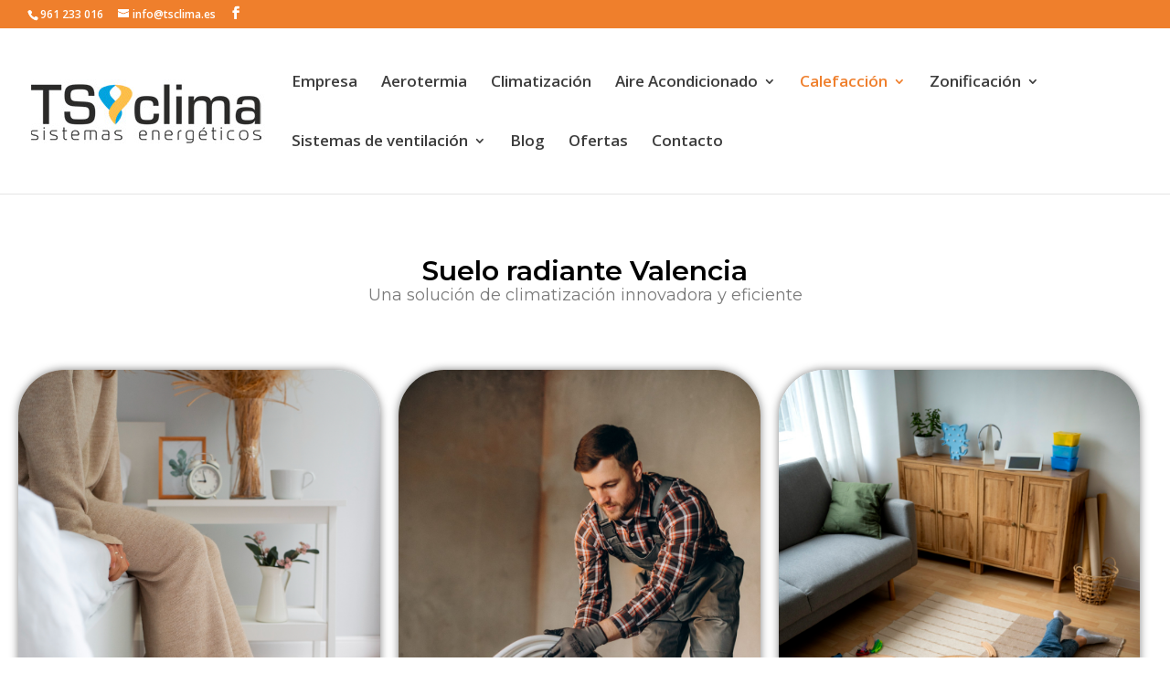

--- FILE ---
content_type: text/css; charset=utf-8
request_url: https://tsclima.com/wp-content/uploads/elementor/css/post-225649.css?ver=1767870474
body_size: 1568
content:
.elementor-225649 .elementor-element.elementor-element-666788d{--display:flex;--flex-direction:column;--container-widget-width:100%;--container-widget-height:initial;--container-widget-flex-grow:0;--container-widget-align-self:initial;--flex-wrap-mobile:wrap;--margin-top:60px;--margin-bottom:40px;--margin-left:0px;--margin-right:0px;}.elementor-widget-heading .elementor-heading-title{font-family:var( --e-global-typography-primary-font-family ), Sans-serif;font-weight:var( --e-global-typography-primary-font-weight );color:var( --e-global-color-primary );}.elementor-225649 .elementor-element.elementor-element-5d77354{margin:0px 0px calc(var(--kit-widget-spacing, 0px) + 0px) 0px;text-align:center;}.elementor-225649 .elementor-element.elementor-element-5d77354 .elementor-heading-title{font-family:"Montserrat", Sans-serif;font-weight:600;color:#000000;}.elementor-widget-text-editor{font-family:var( --e-global-typography-text-font-family ), Sans-serif;font-weight:var( --e-global-typography-text-font-weight );color:var( --e-global-color-text );}.elementor-widget-text-editor.elementor-drop-cap-view-stacked .elementor-drop-cap{background-color:var( --e-global-color-primary );}.elementor-widget-text-editor.elementor-drop-cap-view-framed .elementor-drop-cap, .elementor-widget-text-editor.elementor-drop-cap-view-default .elementor-drop-cap{color:var( --e-global-color-primary );border-color:var( --e-global-color-primary );}.elementor-225649 .elementor-element.elementor-element-e85bee2{text-align:center;font-family:"Montserrat", Sans-serif;font-size:18px;font-weight:400;color:#7A7A7A;}.elementor-225649 .elementor-element.elementor-element-ebf9e5c{--display:flex;--flex-direction:row;--container-widget-width:initial;--container-widget-height:100%;--container-widget-flex-grow:1;--container-widget-align-self:stretch;--flex-wrap-mobile:wrap;--gap:0px 50px;--row-gap:0px;--column-gap:50px;}.elementor-225649 .elementor-element.elementor-element-2cdf315{--display:flex;--flex-direction:column;--container-widget-width:100%;--container-widget-height:initial;--container-widget-flex-grow:0;--container-widget-align-self:initial;--flex-wrap-mobile:wrap;}.elementor-widget-image .widget-image-caption{color:var( --e-global-color-text );font-family:var( --e-global-typography-text-font-family ), Sans-serif;font-weight:var( --e-global-typography-text-font-weight );}.elementor-225649 .elementor-element.elementor-element-7601bb1 img{transition-duration:3s;border-radius:50px 50px 50px 50px;box-shadow:0px 0px 10px 0px rgba(0,0,0,0.5);}.elementor-225649 .elementor-element.elementor-element-4159261{text-align:center;}.elementor-225649 .elementor-element.elementor-element-4159261 .elementor-heading-title{font-family:"Montserrat", Sans-serif;font-weight:600;color:#000000;}.elementor-225649 .elementor-element.elementor-element-8b72a04{--display:flex;--flex-direction:column;--container-widget-width:100%;--container-widget-height:initial;--container-widget-flex-grow:0;--container-widget-align-self:initial;--flex-wrap-mobile:wrap;}.elementor-225649 .elementor-element.elementor-element-83e2019 img{transition-duration:3s;border-radius:50px 50px 50px 50px;box-shadow:0px 0px 10px 0px rgba(0,0,0,0.5);}.elementor-225649 .elementor-element.elementor-element-d171efb{text-align:center;}.elementor-225649 .elementor-element.elementor-element-d171efb .elementor-heading-title{font-family:"Montserrat", Sans-serif;font-weight:600;color:#000000;}.elementor-225649 .elementor-element.elementor-element-9abc4c6{--display:flex;--flex-direction:column;--container-widget-width:100%;--container-widget-height:initial;--container-widget-flex-grow:0;--container-widget-align-self:initial;--flex-wrap-mobile:wrap;}.elementor-225649 .elementor-element.elementor-element-0afdeb5 img{transition-duration:3s;border-radius:50px 50px 50px 50px;box-shadow:0px 0px 10px 0px rgba(0,0,0,0.5);}.elementor-225649 .elementor-element.elementor-element-7194d3c{text-align:center;}.elementor-225649 .elementor-element.elementor-element-7194d3c .elementor-heading-title{font-family:"Montserrat", Sans-serif;font-weight:600;color:#000000;}.elementor-225649 .elementor-element.elementor-element-b411c2d{--display:flex;--flex-direction:column;--container-widget-width:100%;--container-widget-height:initial;--container-widget-flex-grow:0;--container-widget-align-self:initial;--flex-wrap-mobile:wrap;--margin-top:50px;--margin-bottom:0px;--margin-left:0px;--margin-right:0px;}.elementor-225649 .elementor-element.elementor-element-0f28c9f{text-align:center;}.elementor-225649 .elementor-element.elementor-element-0f28c9f .elementor-heading-title{font-family:"Montserrat", Sans-serif;font-weight:600;color:#000000;}.elementor-225649 .elementor-element.elementor-element-0bad1f7{margin:10px 0px calc(var(--kit-widget-spacing, 0px) + 0px) 0px;text-align:justify;font-family:"Montserrat", Sans-serif;font-size:14px;font-weight:400;color:#000000;}.elementor-225649 .elementor-element.elementor-element-2d3597f{--display:flex;--flex-direction:column;--container-widget-width:100%;--container-widget-height:initial;--container-widget-flex-grow:0;--container-widget-align-self:initial;--flex-wrap-mobile:wrap;--margin-top:50px;--margin-bottom:50px;--margin-left:0px;--margin-right:0px;}.elementor-widget-button .elementor-button{background-color:var( --e-global-color-accent );font-family:var( --e-global-typography-accent-font-family ), Sans-serif;font-weight:var( --e-global-typography-accent-font-weight );}.elementor-225649 .elementor-element.elementor-element-27e3d7f .elementor-button{background-color:#EF7F2C;font-family:"Montserrat", Sans-serif;font-size:19px;font-weight:500;transition-duration:1s;border-radius:20px 20px 20px 20px;padding:25px 50px 25px 50px;}.elementor-225649 .elementor-element.elementor-element-0f7fb04{--display:flex;--flex-direction:row;--container-widget-width:initial;--container-widget-height:100%;--container-widget-flex-grow:1;--container-widget-align-self:stretch;--flex-wrap-mobile:wrap;--gap:0px 20px;--row-gap:0px;--column-gap:20px;}.elementor-225649 .elementor-element.elementor-element-6cb14ad{--display:flex;--flex-direction:column;--container-widget-width:100%;--container-widget-height:initial;--container-widget-flex-grow:0;--container-widget-align-self:initial;--flex-wrap-mobile:wrap;--justify-content:center;--gap:20px 20px;--row-gap:20px;--column-gap:20px;}.elementor-225649 .elementor-element.elementor-element-da7614b img{border-radius:50px 50px 50px 50px;box-shadow:0px 0px 10px 0px rgba(0,0,0,0.5);}.elementor-225649 .elementor-element.elementor-element-203d2df{text-align:left;}.elementor-225649 .elementor-element.elementor-element-203d2df .elementor-heading-title{font-family:"Montserrat", Sans-serif;font-weight:600;line-height:26px;color:#000000;}.elementor-225649 .elementor-element.elementor-element-ed78fc4{margin:0px 0px calc(var(--kit-widget-spacing, 0px) + 0px) 0px;text-align:justify;font-family:"Montserrat", Sans-serif;font-size:14px;font-weight:400;color:#000000;}.elementor-225649 .elementor-element.elementor-element-009a0f1{--display:flex;--flex-direction:column;--container-widget-width:100%;--container-widget-height:initial;--container-widget-flex-grow:0;--container-widget-align-self:initial;--flex-wrap-mobile:wrap;--justify-content:center;}.elementor-225649 .elementor-element.elementor-element-7f99dac img{border-radius:50px 50px 50px 50px;box-shadow:0px 0px 10px 0px rgba(0,0,0,0.5);}.elementor-225649 .elementor-element.elementor-element-98ff2e7{--display:flex;--flex-direction:row;--container-widget-width:initial;--container-widget-height:100%;--container-widget-flex-grow:1;--container-widget-align-self:stretch;--flex-wrap-mobile:wrap;--gap:0px 20px;--row-gap:0px;--column-gap:20px;--margin-top:50px;--margin-bottom:0px;--margin-left:0px;--margin-right:0px;}.elementor-225649 .elementor-element.elementor-element-37e57d7{--display:flex;--flex-direction:column;--container-widget-width:100%;--container-widget-height:initial;--container-widget-flex-grow:0;--container-widget-align-self:initial;--flex-wrap-mobile:wrap;--justify-content:center;--gap:20px 20px;--row-gap:20px;--column-gap:20px;}.elementor-225649 .elementor-element.elementor-element-6e7a78e img{border-radius:50px 50px 50px 50px;box-shadow:0px 0px 10px 0px rgba(0,0,0,0.5);}.elementor-225649 .elementor-element.elementor-element-536c35c{--display:flex;--flex-direction:column;--container-widget-width:100%;--container-widget-height:initial;--container-widget-flex-grow:0;--container-widget-align-self:initial;--flex-wrap-mobile:wrap;}.elementor-225649 .elementor-element.elementor-element-629ce6c img{border-radius:50px 50px 50px 50px;box-shadow:0px 0px 10px 0px rgba(0,0,0,0.5);}.elementor-225649 .elementor-element.elementor-element-5eb277e{text-align:left;}.elementor-225649 .elementor-element.elementor-element-5eb277e .elementor-heading-title{font-family:"Montserrat", Sans-serif;font-weight:600;line-height:26px;color:#000000;}.elementor-225649 .elementor-element.elementor-element-ea0da90{margin:0px 0px calc(var(--kit-widget-spacing, 0px) + 0px) 0px;text-align:justify;font-family:"Montserrat", Sans-serif;font-size:14px;font-weight:400;color:#000000;}.elementor-225649 .elementor-element.elementor-element-27620ab .elementor-button{background-color:#EF7F2C;font-family:"Montserrat", Sans-serif;font-size:19px;font-weight:500;transition-duration:1s;border-radius:20px 20px 20px 20px;padding:25px 50px 25px 50px;}.elementor-225649 .elementor-element.elementor-element-27620ab{margin:20px 0px calc(var(--kit-widget-spacing, 0px) + 0px) 0px;}.elementor-225649 .elementor-element.elementor-element-9d5ebc3{--display:flex;--flex-direction:column;--container-widget-width:100%;--container-widget-height:initial;--container-widget-flex-grow:0;--container-widget-align-self:initial;--flex-wrap-mobile:wrap;--margin-top:0px;--margin-bottom:50px;--margin-left:0px;--margin-right:0px;}.elementor-225649 .elementor-element.elementor-element-fbcacde{--display:flex;--flex-direction:column;--container-widget-width:100%;--container-widget-height:initial;--container-widget-flex-grow:0;--container-widget-align-self:initial;--flex-wrap-mobile:wrap;--margin-top:50px;--margin-bottom:0px;--margin-left:0px;--margin-right:0px;}.elementor-225649 .elementor-element.elementor-element-e93243a{text-align:center;}.elementor-225649 .elementor-element.elementor-element-e93243a .elementor-heading-title{font-family:"Montserrat", Sans-serif;font-weight:600;color:#000000;}.elementor-225649 .elementor-element.elementor-element-23943e6{margin:10px 0px calc(var(--kit-widget-spacing, 0px) + 0px) 0px;text-align:justify;font-family:"Montserrat", Sans-serif;font-size:14px;font-weight:400;color:#000000;}.elementor-225649 .elementor-element.elementor-element-a0ad35c{--display:flex;--flex-direction:row;--container-widget-width:initial;--container-widget-height:100%;--container-widget-flex-grow:1;--container-widget-align-self:stretch;--flex-wrap-mobile:wrap;--gap:0px 50px;--row-gap:0px;--column-gap:50px;}.elementor-225649 .elementor-element.elementor-element-a0ad35c:not(.elementor-motion-effects-element-type-background), .elementor-225649 .elementor-element.elementor-element-a0ad35c > .elementor-motion-effects-container > .elementor-motion-effects-layer{background-color:#EF7F2C;}.elementor-225649 .elementor-element.elementor-element-fbf1415{--display:flex;--flex-direction:column;--container-widget-width:100%;--container-widget-height:initial;--container-widget-flex-grow:0;--container-widget-align-self:initial;--flex-wrap-mobile:wrap;--justify-content:center;}.elementor-225649 .elementor-element.elementor-element-d1d2559{text-align:left;}.elementor-225649 .elementor-element.elementor-element-d1d2559 .elementor-heading-title{font-family:"Montserrat", Sans-serif;font-size:34px;font-weight:800;color:#FFFFFF;}.elementor-225649 .elementor-element.elementor-element-070e42a{margin:10px 0px calc(var(--kit-widget-spacing, 0px) + 0px) 0px;text-align:left;font-family:"Montserrat", Sans-serif;font-size:20px;font-weight:400;line-height:28px;color:#FFFFFF;}.elementor-225649 .elementor-element.elementor-element-6975606{--display:flex;--flex-direction:column;--container-widget-width:100%;--container-widget-height:initial;--container-widget-flex-grow:0;--container-widget-align-self:initial;--flex-wrap-mobile:wrap;}.elementor-225649 .elementor-element.elementor-element-36e6b49{--display:flex;--flex-direction:column;--container-widget-width:100%;--container-widget-height:initial;--container-widget-flex-grow:0;--container-widget-align-self:initial;--flex-wrap-mobile:wrap;--margin-top:50px;--margin-bottom:50px;--margin-left:0px;--margin-right:0px;}.elementor-225649 .elementor-element.elementor-element-bbd1586{text-align:center;}.elementor-225649 .elementor-element.elementor-element-bbd1586 .elementor-heading-title{font-family:"Montserrat", Sans-serif;font-weight:600;color:#000000;}.elementor-225649 .elementor-element.elementor-element-aaac789{margin:15px 0px calc(var(--kit-widget-spacing, 0px) + 0px) 0px;text-align:justify;font-family:"Montserrat", Sans-serif;font-weight:400;}.elementor-225649 .elementor-element.elementor-element-acd4ad5{margin:15px 0px calc(var(--kit-widget-spacing, 0px) + 0px) 0px;text-align:justify;font-family:"Montserrat", Sans-serif;font-weight:400;}.elementor-225649 .elementor-element.elementor-element-aafde18{margin:15px 0px calc(var(--kit-widget-spacing, 0px) + 0px) 0px;text-align:justify;font-family:"Montserrat", Sans-serif;font-weight:400;}.elementor-225649 .elementor-element.elementor-element-7128efc{margin:15px 0px calc(var(--kit-widget-spacing, 0px) + 0px) 0px;text-align:justify;font-family:"Montserrat", Sans-serif;font-weight:400;}.elementor-225649 .elementor-element.elementor-element-f112e39{margin:15px 0px calc(var(--kit-widget-spacing, 0px) + 0px) 0px;text-align:justify;font-family:"Montserrat", Sans-serif;font-weight:400;}.elementor-225649 .elementor-element.elementor-element-7d4e3e9{margin:15px 0px calc(var(--kit-widget-spacing, 0px) + 0px) 0px;text-align:justify;font-family:"Montserrat", Sans-serif;font-weight:400;}.elementor-225649 .elementor-element.elementor-element-fe187c6{--display:flex;--flex-direction:row;--container-widget-width:initial;--container-widget-height:100%;--container-widget-flex-grow:1;--container-widget-align-self:stretch;--flex-wrap-mobile:wrap;--gap:0px 0px;--row-gap:0px;--column-gap:0px;--padding-top:50px;--padding-bottom:20px;--padding-left:0px;--padding-right:0px;}.elementor-225649 .elementor-element.elementor-element-fe187c6:not(.elementor-motion-effects-element-type-background), .elementor-225649 .elementor-element.elementor-element-fe187c6 > .elementor-motion-effects-container > .elementor-motion-effects-layer{background-color:#282828;}.elementor-225649 .elementor-element.elementor-element-2aca75c{--display:flex;--flex-direction:column;--container-widget-width:100%;--container-widget-height:initial;--container-widget-flex-grow:0;--container-widget-align-self:initial;--flex-wrap-mobile:wrap;}.elementor-225649 .elementor-element.elementor-element-6989568{text-align:left;}.elementor-225649 .elementor-element.elementor-element-6989568 .elementor-heading-title{font-family:"Montserrat", Sans-serif;font-size:24px;font-weight:400;color:#FFFFFF;}.elementor-widget-icon-list .elementor-icon-list-item:not(:last-child):after{border-color:var( --e-global-color-text );}.elementor-widget-icon-list .elementor-icon-list-icon i{color:var( --e-global-color-primary );}.elementor-widget-icon-list .elementor-icon-list-icon svg{fill:var( --e-global-color-primary );}.elementor-widget-icon-list .elementor-icon-list-item > .elementor-icon-list-text, .elementor-widget-icon-list .elementor-icon-list-item > a{font-family:var( --e-global-typography-text-font-family ), Sans-serif;font-weight:var( --e-global-typography-text-font-weight );}.elementor-widget-icon-list .elementor-icon-list-text{color:var( --e-global-color-secondary );}.elementor-225649 .elementor-element.elementor-element-4a75e76 .elementor-icon-list-items:not(.elementor-inline-items) .elementor-icon-list-item:not(:last-child){padding-block-end:calc(16px/2);}.elementor-225649 .elementor-element.elementor-element-4a75e76 .elementor-icon-list-items:not(.elementor-inline-items) .elementor-icon-list-item:not(:first-child){margin-block-start:calc(16px/2);}.elementor-225649 .elementor-element.elementor-element-4a75e76 .elementor-icon-list-items.elementor-inline-items .elementor-icon-list-item{margin-inline:calc(16px/2);}.elementor-225649 .elementor-element.elementor-element-4a75e76 .elementor-icon-list-items.elementor-inline-items{margin-inline:calc(-16px/2);}.elementor-225649 .elementor-element.elementor-element-4a75e76 .elementor-icon-list-items.elementor-inline-items .elementor-icon-list-item:after{inset-inline-end:calc(-16px/2);}.elementor-225649 .elementor-element.elementor-element-4a75e76 .elementor-icon-list-icon i{color:#EF7F2C;transition:color 0.3s;}.elementor-225649 .elementor-element.elementor-element-4a75e76 .elementor-icon-list-icon svg{fill:#EF7F2C;transition:fill 0.3s;}.elementor-225649 .elementor-element.elementor-element-4a75e76{--e-icon-list-icon-size:22px;--icon-vertical-offset:0px;}.elementor-225649 .elementor-element.elementor-element-4a75e76 .elementor-icon-list-icon{padding-inline-end:3px;}.elementor-225649 .elementor-element.elementor-element-4a75e76 .elementor-icon-list-item > .elementor-icon-list-text, .elementor-225649 .elementor-element.elementor-element-4a75e76 .elementor-icon-list-item > a{font-family:"Montserrat", Sans-serif;font-size:23px;font-weight:400;line-height:35px;}.elementor-225649 .elementor-element.elementor-element-4a75e76 .elementor-icon-list-text{color:#EF7F2C;transition:color 0.3s;}.elementor-225649 .elementor-element.elementor-element-70387ad{--display:flex;--flex-direction:column;--container-widget-width:calc( ( 1 - var( --container-widget-flex-grow ) ) * 100% );--container-widget-height:initial;--container-widget-flex-grow:0;--container-widget-align-self:initial;--flex-wrap-mobile:wrap;--align-items:flex-start;}.elementor-225649 .elementor-element.elementor-element-275da5a{text-align:left;}.elementor-225649 .elementor-element.elementor-element-275da5a .elementor-heading-title{font-family:"Montserrat", Sans-serif;font-size:24px;font-weight:400;color:#FFFFFF;}.elementor-225649 .elementor-element.elementor-element-afe85ff .elementor-icon-list-items:not(.elementor-inline-items) .elementor-icon-list-item:not(:last-child){padding-block-end:calc(16px/2);}.elementor-225649 .elementor-element.elementor-element-afe85ff .elementor-icon-list-items:not(.elementor-inline-items) .elementor-icon-list-item:not(:first-child){margin-block-start:calc(16px/2);}.elementor-225649 .elementor-element.elementor-element-afe85ff .elementor-icon-list-items.elementor-inline-items .elementor-icon-list-item{margin-inline:calc(16px/2);}.elementor-225649 .elementor-element.elementor-element-afe85ff .elementor-icon-list-items.elementor-inline-items{margin-inline:calc(-16px/2);}.elementor-225649 .elementor-element.elementor-element-afe85ff .elementor-icon-list-items.elementor-inline-items .elementor-icon-list-item:after{inset-inline-end:calc(-16px/2);}.elementor-225649 .elementor-element.elementor-element-afe85ff .elementor-icon-list-icon i{color:#EF7F2C;transition:color 0.3s;}.elementor-225649 .elementor-element.elementor-element-afe85ff .elementor-icon-list-icon svg{fill:#EF7F2C;transition:fill 0.3s;}.elementor-225649 .elementor-element.elementor-element-afe85ff{--e-icon-list-icon-size:22px;--e-icon-list-icon-align:right;--e-icon-list-icon-margin:0 0 0 calc(var(--e-icon-list-icon-size, 1em) * 0.25);--icon-vertical-offset:0px;}.elementor-225649 .elementor-element.elementor-element-afe85ff .elementor-icon-list-icon{padding-inline-end:3px;}.elementor-225649 .elementor-element.elementor-element-afe85ff .elementor-icon-list-item > .elementor-icon-list-text, .elementor-225649 .elementor-element.elementor-element-afe85ff .elementor-icon-list-item > a{font-family:"Montserrat", Sans-serif;font-size:23px;font-weight:400;line-height:35px;}.elementor-225649 .elementor-element.elementor-element-afe85ff .elementor-icon-list-text{color:#FFFFFF;transition:color 0.3s;}.elementor-225649 .elementor-element.elementor-element-5f53c71{--display:flex;--flex-direction:column;--container-widget-width:100%;--container-widget-height:initial;--container-widget-flex-grow:0;--container-widget-align-self:initial;--flex-wrap-mobile:wrap;--padding-top:0px;--padding-bottom:30px;--padding-left:0px;--padding-right:0px;}.elementor-225649 .elementor-element.elementor-element-5f53c71:not(.elementor-motion-effects-element-type-background), .elementor-225649 .elementor-element.elementor-element-5f53c71 > .elementor-motion-effects-container > .elementor-motion-effects-layer{background-color:#282828;}:root{--page-title-display:none;}@media(min-width:768px){.elementor-225649 .elementor-element.elementor-element-ebf9e5c{--content-width:1293px;}.elementor-225649 .elementor-element.elementor-element-2cdf315{--width:33%;}.elementor-225649 .elementor-element.elementor-element-8b72a04{--width:33%;}.elementor-225649 .elementor-element.elementor-element-9abc4c6{--width:33%;}.elementor-225649 .elementor-element.elementor-element-b411c2d{--content-width:985px;}.elementor-225649 .elementor-element.elementor-element-0f7fb04{--content-width:1150px;}.elementor-225649 .elementor-element.elementor-element-6cb14ad{--width:50%;}.elementor-225649 .elementor-element.elementor-element-009a0f1{--width:50%;}.elementor-225649 .elementor-element.elementor-element-98ff2e7{--content-width:1150px;}.elementor-225649 .elementor-element.elementor-element-37e57d7{--width:50%;}.elementor-225649 .elementor-element.elementor-element-536c35c{--width:50%;}.elementor-225649 .elementor-element.elementor-element-9d5ebc3{--content-width:985px;}.elementor-225649 .elementor-element.elementor-element-a0ad35c{--content-width:998px;}.elementor-225649 .elementor-element.elementor-element-fbf1415{--width:40%;}.elementor-225649 .elementor-element.elementor-element-6975606{--width:66.6666%;}.elementor-225649 .elementor-element.elementor-element-36e6b49{--content-width:907px;}.elementor-225649 .elementor-element.elementor-element-2aca75c{--width:70%;}.elementor-225649 .elementor-element.elementor-element-70387ad{--width:30%;}}@media(max-width:1024px) and (min-width:768px){.elementor-225649 .elementor-element.elementor-element-2d3597f{--content-width:500px;}.elementor-225649 .elementor-element.elementor-element-6cb14ad{--width:100%;}.elementor-225649 .elementor-element.elementor-element-536c35c{--width:100%;}.elementor-225649 .elementor-element.elementor-element-2aca75c{--width:50%;}.elementor-225649 .elementor-element.elementor-element-70387ad{--width:50%;}}@media(max-width:1024px){.elementor-225649 .elementor-element.elementor-element-0bad1f7{padding:0px 10px 0px 10px;}.elementor-225649 .elementor-element.elementor-element-36e6b49{--padding-top:0px;--padding-bottom:0px;--padding-left:10px;--padding-right:10px;}.elementor-225649 .elementor-element.elementor-element-fe187c6{--padding-top:50px;--padding-bottom:20px;--padding-left:15px;--padding-right:15px;}}@media(max-width:767px){.elementor-225649 .elementor-element.elementor-element-666788d{--margin-top:75px;--margin-bottom:20px;--margin-left:0px;--margin-right:0px;}.elementor-225649 .elementor-element.elementor-element-8b72a04{--margin-top:10px;--margin-bottom:0px;--margin-left:0px;--margin-right:0px;}.elementor-225649 .elementor-element.elementor-element-9abc4c6{--margin-top:10px;--margin-bottom:0px;--margin-left:0px;--margin-right:0px;}.elementor-225649 .elementor-element.elementor-element-70387ad{--align-items:flex-start;--container-widget-width:calc( ( 1 - var( --container-widget-flex-grow ) ) * 100% );--padding-top:20px;--padding-bottom:20px;--padding-left:0px;--padding-right:0px;}}

--- FILE ---
content_type: text/css; charset=utf-8
request_url: https://tsclima.com/wp-content/et-cache/global/et-divi-customizer-global.min.css?ver=1764998499
body_size: 2245
content:
body,.et_pb_column_1_2 .et_quote_content blockquote cite,.et_pb_column_1_2 .et_link_content a.et_link_main_url,.et_pb_column_1_3 .et_quote_content blockquote cite,.et_pb_column_3_8 .et_quote_content blockquote cite,.et_pb_column_1_4 .et_quote_content blockquote cite,.et_pb_blog_grid .et_quote_content blockquote cite,.et_pb_column_1_3 .et_link_content a.et_link_main_url,.et_pb_column_3_8 .et_link_content a.et_link_main_url,.et_pb_column_1_4 .et_link_content a.et_link_main_url,.et_pb_blog_grid .et_link_content a.et_link_main_url,body .et_pb_bg_layout_light .et_pb_post p,body .et_pb_bg_layout_dark .et_pb_post p{font-size:14px}.et_pb_slide_content,.et_pb_best_value{font-size:15px}#et_search_icon:hover,.mobile_menu_bar:before,.mobile_menu_bar:after,.et_toggle_slide_menu:after,.et-social-icon a:hover,.et_pb_sum,.et_pb_pricing li a,.et_pb_pricing_table_button,.et_overlay:before,.entry-summary p.price ins,.et_pb_member_social_links a:hover,.et_pb_widget li a:hover,.et_pb_filterable_portfolio .et_pb_portfolio_filters li a.active,.et_pb_filterable_portfolio .et_pb_portofolio_pagination ul li a.active,.et_pb_gallery .et_pb_gallery_pagination ul li a.active,.wp-pagenavi span.current,.wp-pagenavi a:hover,.nav-single a,.tagged_as a,.posted_in a{color:#ef7f2c}.et_pb_contact_submit,.et_password_protected_form .et_submit_button,.et_pb_bg_layout_light .et_pb_newsletter_button,.comment-reply-link,.form-submit .et_pb_button,.et_pb_bg_layout_light .et_pb_promo_button,.et_pb_bg_layout_light .et_pb_more_button,.et_pb_contact p input[type="checkbox"]:checked+label i:before,.et_pb_bg_layout_light.et_pb_module.et_pb_button{color:#ef7f2c}.footer-widget h4{color:#ef7f2c}.et-search-form,.nav li ul,.et_mobile_menu,.footer-widget li:before,.et_pb_pricing li:before,blockquote{border-color:#ef7f2c}.et_pb_counter_amount,.et_pb_featured_table .et_pb_pricing_heading,.et_quote_content,.et_link_content,.et_audio_content,.et_pb_post_slider.et_pb_bg_layout_dark,.et_slide_in_menu_container,.et_pb_contact p input[type="radio"]:checked+label i:before{background-color:#ef7f2c}a{color:#ef7f2c}.et_secondary_nav_enabled #page-container #top-header{background-color:#ef7f2c!important}#et-secondary-nav li ul{background-color:#ef7f2c}.et_header_style_centered .mobile_nav .select_page,.et_header_style_split .mobile_nav .select_page,.et_nav_text_color_light #top-menu>li>a,.et_nav_text_color_dark #top-menu>li>a,#top-menu a,.et_mobile_menu li a,.et_nav_text_color_light .et_mobile_menu li a,.et_nav_text_color_dark .et_mobile_menu li a,#et_search_icon:before,.et_search_form_container input,span.et_close_search_field:after,#et-top-navigation .et-cart-info{color:#3d3d3d}.et_search_form_container input::-moz-placeholder{color:#3d3d3d}.et_search_form_container input::-webkit-input-placeholder{color:#3d3d3d}.et_search_form_container input:-ms-input-placeholder{color:#3d3d3d}#top-menu li a{font-size:17px}body.et_vertical_nav .container.et_search_form_container .et-search-form input{font-size:17px!important}#top-menu li.current-menu-ancestor>a,#top-menu li.current-menu-item>a,#top-menu li.current_page_item>a{color:#ef7f2c}#main-footer .footer-widget h4,#main-footer .widget_block h1,#main-footer .widget_block h2,#main-footer .widget_block h3,#main-footer .widget_block h4,#main-footer .widget_block h5,#main-footer .widget_block h6{color:#1ca0d1}.footer-widget li:before{border-color:#1ca0d1}#footer-info,#footer-info a{color:#9e9e9e}#footer-bottom .et-social-icon a{color:#1ca0d1}body .et_pb_button{border-color:#ef7f2c;border-radius:0px}body.et_pb_button_helper_class .et_pb_button,body.et_pb_button_helper_class .et_pb_module.et_pb_button{color:#ef7f2c}body .et_pb_bg_layout_light.et_pb_button:hover,body .et_pb_bg_layout_light .et_pb_button:hover,body .et_pb_button:hover{background-color:#ef7f2c;border-color:#ef7f2c!important;border-radius:0px}@media only screen and (min-width:981px){.et_header_style_left #et-top-navigation,.et_header_style_split #et-top-navigation{padding:51px 0 0 0}.et_header_style_left #et-top-navigation nav>ul>li>a,.et_header_style_split #et-top-navigation nav>ul>li>a{padding-bottom:51px}.et_header_style_split .centered-inline-logo-wrap{width:101px;margin:-101px 0}.et_header_style_split .centered-inline-logo-wrap #logo{max-height:101px}.et_pb_svg_logo.et_header_style_split .centered-inline-logo-wrap #logo{height:101px}.et_header_style_centered #top-menu>li>a{padding-bottom:18px}.et_header_style_slide #et-top-navigation,.et_header_style_fullscreen #et-top-navigation{padding:42px 0 42px 0!important}.et_header_style_centered #main-header .logo_container{height:101px}#logo{max-height:100%}.et_pb_svg_logo #logo{height:100%}.et_header_style_left .et-fixed-header #et-top-navigation,.et_header_style_split .et-fixed-header #et-top-navigation{padding:34px 0 0 0}.et_header_style_left .et-fixed-header #et-top-navigation nav>ul>li>a,.et_header_style_split .et-fixed-header #et-top-navigation nav>ul>li>a{padding-bottom:34px}.et_header_style_centered header#main-header.et-fixed-header .logo_container{height:68px}.et_header_style_split #main-header.et-fixed-header .centered-inline-logo-wrap{width:68px;margin:-68px 0}.et_header_style_split .et-fixed-header .centered-inline-logo-wrap #logo{max-height:68px}.et_pb_svg_logo.et_header_style_split .et-fixed-header .centered-inline-logo-wrap #logo{height:68px}.et_header_style_slide .et-fixed-header #et-top-navigation,.et_header_style_fullscreen .et-fixed-header #et-top-navigation{padding:25px 0 25px 0!important}.et_fixed_nav #page-container .et-fixed-header#top-header{background-color:#ef7f2c!important}.et_fixed_nav #page-container .et-fixed-header#top-header #et-secondary-nav li ul{background-color:#ef7f2c}.et-fixed-header #top-menu a,.et-fixed-header #et_search_icon:before,.et-fixed-header #et_top_search .et-search-form input,.et-fixed-header .et_search_form_container input,.et-fixed-header .et_close_search_field:after,.et-fixed-header #et-top-navigation .et-cart-info{color:#3d3d3d!important}.et-fixed-header .et_search_form_container input::-moz-placeholder{color:#3d3d3d!important}.et-fixed-header .et_search_form_container input::-webkit-input-placeholder{color:#3d3d3d!important}.et-fixed-header .et_search_form_container input:-ms-input-placeholder{color:#3d3d3d!important}.et-fixed-header #top-menu li.current-menu-ancestor>a,.et-fixed-header #top-menu li.current-menu-item>a,.et-fixed-header #top-menu li.current_page_item>a{color:#ef7f2c!important}}@media only screen and (min-width:1350px){.et_pb_row{padding:27px 0}.et_pb_section{padding:54px 0}.single.et_pb_pagebuilder_layout.et_full_width_page .et_post_meta_wrapper{padding-top:81px}.et_pb_fullwidth_section{padding:0}}textarea#et_pb_contact_message_0,input#et_pb_contact_name_0,input#et_pb_contact_email_0,input#et_pb_contact_tel_0{color:black!important}.et-pb-contact-message{background:antiquewhite}span.et_pb_contact_captcha_question{color:white;font-size:larger}#formpagcontacto ::-webkit-input-placeholder{color:#424140!important}#formpagcontacto :-moz-placeholder{color:#430098!important}#formpagcontacto ::-moz-placeholder{color:#430098!important}#formpagcontacto :-ms-input-placeholder{color:#430098!important}#formpagcontacto>div.et_pb_contact>form>div{width:46%}#formpagcontacto
input#et_pb_contact_name_0{box-shadow:inset 0px 1px 3px 2px #000045;background-color:#000030;color:black!important;font-weight:600}#formpagcontacto
input#et_pb_contact_email_0{box-shadow:inset 0px 1px 3px 2px #000045;background-color:#000030;color:black!important;font-weight:600}#formpagcontacto
input#et_pb_contact_tel_0{box-shadow:inset 0px 1px 3px 2px #000045;background-color:#000030;color:black!important;font-weight:600}#formpagcontacto
textarea#et_pb_contact_message_0{box-shadow:inset 0px 1px 3px 2px #000045;background-color:#000030;color:black!important;font-weight:600}@media all and (min-width:550px){#contactofooter .et_contact_bottom_container{width:46%}.anchoformhome .et_contact_bottom_container{width:47%;margin:0 auto}}button.et_pb_contact_submit.et_pb_button{width:100%;margin:0 auto}a.big-button.bigorange{color:white!important;text-shadow:0px -1px 2px #0000ad;background:#2ea3f2;box-shadow:1px 3px 10px #00008a;border:none}@media (min-width:981px){.et_pb_row.et_pb_row_fullwidth,.et_pb_specialty_fullwidth>.et_pb_row{width:100%!important;max-width:100%!important}#cta-section{padding-top:0px;transition:all .8s ease;-moz-transition:all .8s ease;-webkit-transition:all .8s ease}#cta-row{max-width:100%;background-color:#ef7f2c;background-image:linear-gradient(#ef7f2c,orange);box-shadow:0px 10px 50px #939fa9;transition:all .8s ease;-moz-transition:all .8s ease;-webkit-transition:all .8s ease}#cta-section.animate-cta{padding:46px 0 66px 0;overflow:hidden}.animate-cta #cta-row{margin:0 auto 0 auto;-webkit-transform:scale(1.1);transform:scale(1.1);background-color:#4843d2;width:inherit}#sign{display:inline-block;width:246px;color:#fff;text-transform:uppercase;font-size:16px;font-weight:600;background-color:#2ea3f2;padding:20px 40px;margin-top:30px;border-radius:60px;-webkit-border-radius:60px;-moz-border-radius:60px;transition:all .8s ease;-webkit-transition:all .8s ease;-webkit-transition:all .8s ease;box-shadow:0px 5px 20px #231f92;-moz-box-shadow:0px 5px 20px #231f92;-webkit-box-shadow:0px 10px 50px #231f92}#sign:hover{background-color:#2cc2e6;box-shadow:0px 20px 80px #1b1867;-moz-box-shadow:0px 20px 80px #1b1867;-webkit-box-shadow:0px 20px 80px #1b1867}.cta-info{color:#fff;text-align:center;margin:0 auto!important;max-width:1080px;padding:50px}.cta-info h3{color:#fff;font-size:35px;line-height:1.3em}.et_pb_text_1 h2{background:#ffffffba;padding:2px 0px 2px 0px;margin:0 auto;width:53%}.et_pb_text_2 h2{background:#ffffffba;padding:2px 0px 2px 0px;margin:0 auto;width:53%}.et_pb_text_3 h2{background:#ffffffba;padding:2px 0px 2px 0px;margin:0 auto;width:53%}.fluid-width-video-wrapper iframe#fitvid0{height:456px;width:-webkit-fill-available}button.quform-submit{box-shadow:0 2px 25px rgba(255,0,81,0.27)}.sacudir :hover{animation:shake 0.92s cubic-bezier(.36,.07,.19,.97) both;transform:translate3d(0,0,0);backface-visibility:hidden;perspective:1000px}}@keyframes shake{10%,90%{transform:translate3d(-1px,0,0)}20%,80%{transform:translate3d(2px,0,0)}30%,50%,70%{transform:translate3d(-4px,0,0)}40%,60%{transform:translate3d(4px,0,0)}}.brillo-color{filter:brightness(0.6);transition:0.6s;color:#fff!important;-webkit-transition:.6s;-moz-transition:.6s}.brillo-color:hover{filter:brightness(1);color:#000!important;margin-top:-8px}.gris-color{filter:grayscale(100%);opacity:.7;transition:0.6s;-webkit-transition:.6s;-moz-transition:.6s}.gris-color:hover{filter:grayscale(0%);opacity:1;margin-top:-8px}.et_pb_contact_message{min-height:75px}#et_pb_contact_message_1{padding-top:0px!important}.et_pb_contact_submit.et_pb_button{width:264px}.et-social-google-plus a.icon:before{content:'\e09a'}li.et-social-icon.et-social-rss{display:none}li.et-social-icon.et-social-twitter{display:none}.et-pb-contact-message{color:red}@media (prefers-reduced-motion:no-preference){html{scroll-behavior:auto}}#wpforms-225500,#wpforms-225500 *{font-family:'Montserrat',sans-serif!important}#wpforms-submit-225500{border-radius:20px!important;font-family:'Montserrat',sans-serif!important}#wpforms-submit-225500:hover,#wpforms-submit-225500:focus{font-family:'Montserrat',sans-serif!important}